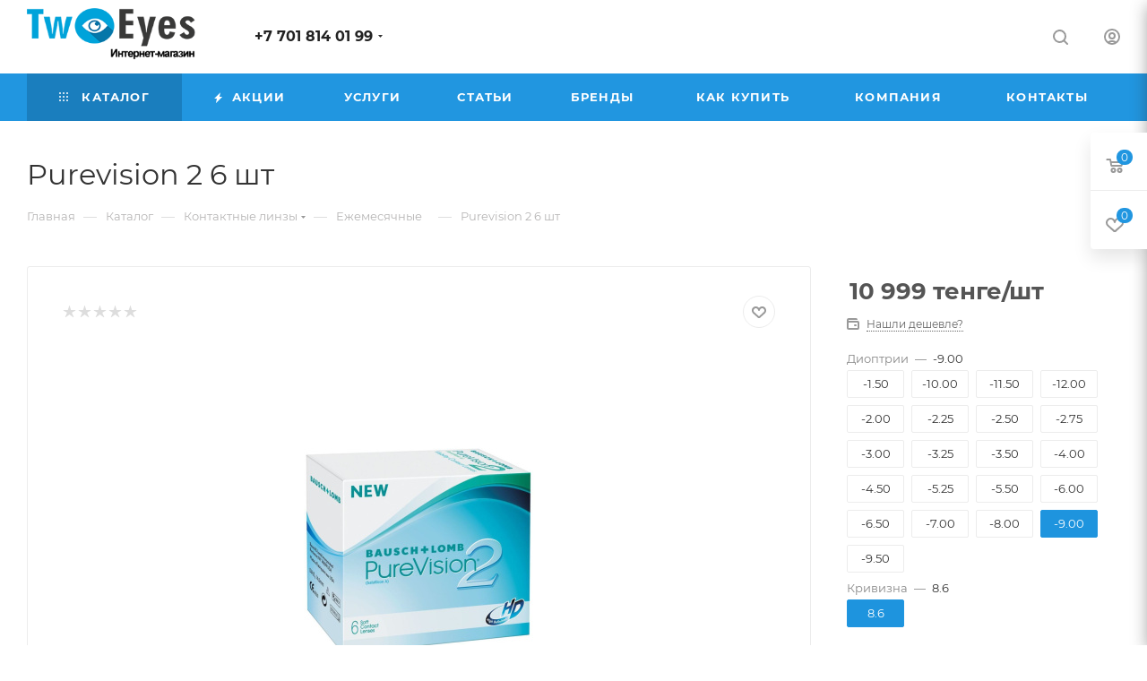

--- FILE ---
content_type: text/html; charset=UTF-8
request_url: https://twoeyes.kz/bitrix/components/bitrix/sale.prediction.product.detail/ajax.php
body_size: -29
content:
	<script>
	BX.ready(function () {
		BX.onCustomEvent('onHasNewPrediction', ['', 'sale_gift_product_134725097']);
	});
	</script>
	

--- FILE ---
content_type: text/html; charset=utf-8
request_url: https://www.google.com/recaptcha/api2/anchor?ar=1&k=6LdeRtoiAAAAAFHfSsdKZzDBz6waAOd47gmyPtmB&co=aHR0cHM6Ly90d29leWVzLmt6OjQ0Mw..&hl=ru&v=TkacYOdEJbdB_JjX802TMer9&theme=light&size=normal&badge=bottomright&anchor-ms=120000&execute-ms=15000&cb=uz22bot3h1cn
body_size: 46484
content:
<!DOCTYPE HTML><html dir="ltr" lang="ru"><head><meta http-equiv="Content-Type" content="text/html; charset=UTF-8">
<meta http-equiv="X-UA-Compatible" content="IE=edge">
<title>reCAPTCHA</title>
<style type="text/css">
/* cyrillic-ext */
@font-face {
  font-family: 'Roboto';
  font-style: normal;
  font-weight: 400;
  src: url(//fonts.gstatic.com/s/roboto/v18/KFOmCnqEu92Fr1Mu72xKKTU1Kvnz.woff2) format('woff2');
  unicode-range: U+0460-052F, U+1C80-1C8A, U+20B4, U+2DE0-2DFF, U+A640-A69F, U+FE2E-FE2F;
}
/* cyrillic */
@font-face {
  font-family: 'Roboto';
  font-style: normal;
  font-weight: 400;
  src: url(//fonts.gstatic.com/s/roboto/v18/KFOmCnqEu92Fr1Mu5mxKKTU1Kvnz.woff2) format('woff2');
  unicode-range: U+0301, U+0400-045F, U+0490-0491, U+04B0-04B1, U+2116;
}
/* greek-ext */
@font-face {
  font-family: 'Roboto';
  font-style: normal;
  font-weight: 400;
  src: url(//fonts.gstatic.com/s/roboto/v18/KFOmCnqEu92Fr1Mu7mxKKTU1Kvnz.woff2) format('woff2');
  unicode-range: U+1F00-1FFF;
}
/* greek */
@font-face {
  font-family: 'Roboto';
  font-style: normal;
  font-weight: 400;
  src: url(//fonts.gstatic.com/s/roboto/v18/KFOmCnqEu92Fr1Mu4WxKKTU1Kvnz.woff2) format('woff2');
  unicode-range: U+0370-0377, U+037A-037F, U+0384-038A, U+038C, U+038E-03A1, U+03A3-03FF;
}
/* vietnamese */
@font-face {
  font-family: 'Roboto';
  font-style: normal;
  font-weight: 400;
  src: url(//fonts.gstatic.com/s/roboto/v18/KFOmCnqEu92Fr1Mu7WxKKTU1Kvnz.woff2) format('woff2');
  unicode-range: U+0102-0103, U+0110-0111, U+0128-0129, U+0168-0169, U+01A0-01A1, U+01AF-01B0, U+0300-0301, U+0303-0304, U+0308-0309, U+0323, U+0329, U+1EA0-1EF9, U+20AB;
}
/* latin-ext */
@font-face {
  font-family: 'Roboto';
  font-style: normal;
  font-weight: 400;
  src: url(//fonts.gstatic.com/s/roboto/v18/KFOmCnqEu92Fr1Mu7GxKKTU1Kvnz.woff2) format('woff2');
  unicode-range: U+0100-02BA, U+02BD-02C5, U+02C7-02CC, U+02CE-02D7, U+02DD-02FF, U+0304, U+0308, U+0329, U+1D00-1DBF, U+1E00-1E9F, U+1EF2-1EFF, U+2020, U+20A0-20AB, U+20AD-20C0, U+2113, U+2C60-2C7F, U+A720-A7FF;
}
/* latin */
@font-face {
  font-family: 'Roboto';
  font-style: normal;
  font-weight: 400;
  src: url(//fonts.gstatic.com/s/roboto/v18/KFOmCnqEu92Fr1Mu4mxKKTU1Kg.woff2) format('woff2');
  unicode-range: U+0000-00FF, U+0131, U+0152-0153, U+02BB-02BC, U+02C6, U+02DA, U+02DC, U+0304, U+0308, U+0329, U+2000-206F, U+20AC, U+2122, U+2191, U+2193, U+2212, U+2215, U+FEFF, U+FFFD;
}
/* cyrillic-ext */
@font-face {
  font-family: 'Roboto';
  font-style: normal;
  font-weight: 500;
  src: url(//fonts.gstatic.com/s/roboto/v18/KFOlCnqEu92Fr1MmEU9fCRc4AMP6lbBP.woff2) format('woff2');
  unicode-range: U+0460-052F, U+1C80-1C8A, U+20B4, U+2DE0-2DFF, U+A640-A69F, U+FE2E-FE2F;
}
/* cyrillic */
@font-face {
  font-family: 'Roboto';
  font-style: normal;
  font-weight: 500;
  src: url(//fonts.gstatic.com/s/roboto/v18/KFOlCnqEu92Fr1MmEU9fABc4AMP6lbBP.woff2) format('woff2');
  unicode-range: U+0301, U+0400-045F, U+0490-0491, U+04B0-04B1, U+2116;
}
/* greek-ext */
@font-face {
  font-family: 'Roboto';
  font-style: normal;
  font-weight: 500;
  src: url(//fonts.gstatic.com/s/roboto/v18/KFOlCnqEu92Fr1MmEU9fCBc4AMP6lbBP.woff2) format('woff2');
  unicode-range: U+1F00-1FFF;
}
/* greek */
@font-face {
  font-family: 'Roboto';
  font-style: normal;
  font-weight: 500;
  src: url(//fonts.gstatic.com/s/roboto/v18/KFOlCnqEu92Fr1MmEU9fBxc4AMP6lbBP.woff2) format('woff2');
  unicode-range: U+0370-0377, U+037A-037F, U+0384-038A, U+038C, U+038E-03A1, U+03A3-03FF;
}
/* vietnamese */
@font-face {
  font-family: 'Roboto';
  font-style: normal;
  font-weight: 500;
  src: url(//fonts.gstatic.com/s/roboto/v18/KFOlCnqEu92Fr1MmEU9fCxc4AMP6lbBP.woff2) format('woff2');
  unicode-range: U+0102-0103, U+0110-0111, U+0128-0129, U+0168-0169, U+01A0-01A1, U+01AF-01B0, U+0300-0301, U+0303-0304, U+0308-0309, U+0323, U+0329, U+1EA0-1EF9, U+20AB;
}
/* latin-ext */
@font-face {
  font-family: 'Roboto';
  font-style: normal;
  font-weight: 500;
  src: url(//fonts.gstatic.com/s/roboto/v18/KFOlCnqEu92Fr1MmEU9fChc4AMP6lbBP.woff2) format('woff2');
  unicode-range: U+0100-02BA, U+02BD-02C5, U+02C7-02CC, U+02CE-02D7, U+02DD-02FF, U+0304, U+0308, U+0329, U+1D00-1DBF, U+1E00-1E9F, U+1EF2-1EFF, U+2020, U+20A0-20AB, U+20AD-20C0, U+2113, U+2C60-2C7F, U+A720-A7FF;
}
/* latin */
@font-face {
  font-family: 'Roboto';
  font-style: normal;
  font-weight: 500;
  src: url(//fonts.gstatic.com/s/roboto/v18/KFOlCnqEu92Fr1MmEU9fBBc4AMP6lQ.woff2) format('woff2');
  unicode-range: U+0000-00FF, U+0131, U+0152-0153, U+02BB-02BC, U+02C6, U+02DA, U+02DC, U+0304, U+0308, U+0329, U+2000-206F, U+20AC, U+2122, U+2191, U+2193, U+2212, U+2215, U+FEFF, U+FFFD;
}
/* cyrillic-ext */
@font-face {
  font-family: 'Roboto';
  font-style: normal;
  font-weight: 900;
  src: url(//fonts.gstatic.com/s/roboto/v18/KFOlCnqEu92Fr1MmYUtfCRc4AMP6lbBP.woff2) format('woff2');
  unicode-range: U+0460-052F, U+1C80-1C8A, U+20B4, U+2DE0-2DFF, U+A640-A69F, U+FE2E-FE2F;
}
/* cyrillic */
@font-face {
  font-family: 'Roboto';
  font-style: normal;
  font-weight: 900;
  src: url(//fonts.gstatic.com/s/roboto/v18/KFOlCnqEu92Fr1MmYUtfABc4AMP6lbBP.woff2) format('woff2');
  unicode-range: U+0301, U+0400-045F, U+0490-0491, U+04B0-04B1, U+2116;
}
/* greek-ext */
@font-face {
  font-family: 'Roboto';
  font-style: normal;
  font-weight: 900;
  src: url(//fonts.gstatic.com/s/roboto/v18/KFOlCnqEu92Fr1MmYUtfCBc4AMP6lbBP.woff2) format('woff2');
  unicode-range: U+1F00-1FFF;
}
/* greek */
@font-face {
  font-family: 'Roboto';
  font-style: normal;
  font-weight: 900;
  src: url(//fonts.gstatic.com/s/roboto/v18/KFOlCnqEu92Fr1MmYUtfBxc4AMP6lbBP.woff2) format('woff2');
  unicode-range: U+0370-0377, U+037A-037F, U+0384-038A, U+038C, U+038E-03A1, U+03A3-03FF;
}
/* vietnamese */
@font-face {
  font-family: 'Roboto';
  font-style: normal;
  font-weight: 900;
  src: url(//fonts.gstatic.com/s/roboto/v18/KFOlCnqEu92Fr1MmYUtfCxc4AMP6lbBP.woff2) format('woff2');
  unicode-range: U+0102-0103, U+0110-0111, U+0128-0129, U+0168-0169, U+01A0-01A1, U+01AF-01B0, U+0300-0301, U+0303-0304, U+0308-0309, U+0323, U+0329, U+1EA0-1EF9, U+20AB;
}
/* latin-ext */
@font-face {
  font-family: 'Roboto';
  font-style: normal;
  font-weight: 900;
  src: url(//fonts.gstatic.com/s/roboto/v18/KFOlCnqEu92Fr1MmYUtfChc4AMP6lbBP.woff2) format('woff2');
  unicode-range: U+0100-02BA, U+02BD-02C5, U+02C7-02CC, U+02CE-02D7, U+02DD-02FF, U+0304, U+0308, U+0329, U+1D00-1DBF, U+1E00-1E9F, U+1EF2-1EFF, U+2020, U+20A0-20AB, U+20AD-20C0, U+2113, U+2C60-2C7F, U+A720-A7FF;
}
/* latin */
@font-face {
  font-family: 'Roboto';
  font-style: normal;
  font-weight: 900;
  src: url(//fonts.gstatic.com/s/roboto/v18/KFOlCnqEu92Fr1MmYUtfBBc4AMP6lQ.woff2) format('woff2');
  unicode-range: U+0000-00FF, U+0131, U+0152-0153, U+02BB-02BC, U+02C6, U+02DA, U+02DC, U+0304, U+0308, U+0329, U+2000-206F, U+20AC, U+2122, U+2191, U+2193, U+2212, U+2215, U+FEFF, U+FFFD;
}

</style>
<link rel="stylesheet" type="text/css" href="https://www.gstatic.com/recaptcha/releases/TkacYOdEJbdB_JjX802TMer9/styles__ltr.css">
<script nonce="2gYdj62Sxf1keS0z77sohg" type="text/javascript">window['__recaptcha_api'] = 'https://www.google.com/recaptcha/api2/';</script>
<script type="text/javascript" src="https://www.gstatic.com/recaptcha/releases/TkacYOdEJbdB_JjX802TMer9/recaptcha__ru.js" nonce="2gYdj62Sxf1keS0z77sohg">
      
    </script></head>
<body><div id="rc-anchor-alert" class="rc-anchor-alert"></div>
<input type="hidden" id="recaptcha-token" value="[base64]">
<script type="text/javascript" nonce="2gYdj62Sxf1keS0z77sohg">
      recaptcha.anchor.Main.init("[\x22ainput\x22,[\x22bgdata\x22,\x22\x22,\[base64]/[base64]/e2RvbmU6ZmFsc2UsdmFsdWU6ZVtIKytdfTp7ZG9uZTp0cnVlfX19LGkxPWZ1bmN0aW9uKGUsSCl7SC5ILmxlbmd0aD4xMDQ/[base64]/[base64]/[base64]/[base64]/[base64]/[base64]/[base64]/[base64]/[base64]/RXAoZS5QLGUpOlFVKHRydWUsOCxlKX0sRT1mdW5jdGlvbihlLEgsRixoLEssUCl7aWYoSC5oLmxlbmd0aCl7SC5CSD0oSC5vJiYiOlRRUjpUUVI6IigpLEYpLEgubz10cnVlO3RyeXtLPUguSigpLEguWj1LLEguTz0wLEgudT0wLEgudj1LLFA9T3AoRixIKSxlPWU/[base64]/[base64]/[base64]/[base64]\x22,\[base64]\\u003d\\u003d\x22,\x22wrvDoMK0woDDvFfCjS8PXS3CpcK/eDw9woZbwo9Sw5HDnRdTHsK9VnQhXUPCqMKuwprDrGVFwoEyI2AyHjRpw7FMBhQ4w6hYw74EZxJiwo/DgsKsw5fClsKHwoVYPMOwwqvCucKzLhPDjlnCmMOEJMOwZMOFw6fDocK4Vj5dcl/[base64]/Cj3bDlgU3KcO4Zz5ewojCgS/CkMOPAcK5AsOOGsKiw5vChcKAw6BpLjdvw4PDl8O+w7fDn8Kvw7owbMKbfcOBw790wrnDgXHCncK3w5/CjmDDrk13DBnDqcKcw7Y3w5bDjXbCjMOJd8KzL8Kmw6jDn8Ojw4B1wpHChirCuMKQw77CkGDCvcOmNsOsNMO8chjCp8KAdMK8M2xIwqNiw5HDgF3Dm8OIw7BAwocIQX1Qw7HDusO4w4fDgMOpwpHDoMK/w7I1wotbIcKARMOhw63CvMKcw5HDisKEwroNw6DDjRhQeWEUTsO2w7c/w47CrHzDmgTDu8OSwqzDgwrCqsO/[base64]/[base64]/[base64]/CpmYOw7syw5bDusK/OcKBw7h7w4nDhzPCuRwHKS3DvEbCgwsTw488w5B2Qk3CgcOywojCpsKsw6U3w6vDtcO0w6xuwqYBdMOVAcOQPMKPTsO2w4/[base64]/w4XDssK0c8OUwpHChUfDqMOTSXLDgmUGUcKgwrrCu8KYcE1Fw6cdwpp3Hyd8SsOhw4bDusK/wo/Dr17DkMObwolFY3LDv8K/IMKCw53CliI5w73Cq8Kvwpx2N8KtwpoWV8KZEXrCr8OIKVnDpErCrHXDsHzDisOGw7sWwr3DsmEwED9+w7fDg0rChyl1JnMzD8OCcMKnb3bDocOkPWcTZj7Di2TCjMO9w6ItwpPDtcK/[base64]/Dm8K7woDChy8Bw6/Ck8OiGyfCsHpGT8KoawbDkGYrAF5FMcK8EmMIbHPDpXHCtmHDn8KFw5XDp8OYTcOkD1nDhMKBRmR7MsKXw7J3MCbDm1FqN8KWw7jCo8OJY8O7wqDColDDq8OCw54+wrHDtgLDg8O/[base64]/[base64]/CrMOsYk8ew7vCvWYGCsKfw4vCqMOcwq0mFGnDmcKZd8OiQA3DgHTCiEHCjcKeTgTDjDDDsVXDnMKlw5fCl21OUWwiWHEnJcK3O8Osw7DDszjDgWkww67Cr01+O3DDkQzDvsOlwojCozUtVsO/w61Sw7t+w7/DgsKkw7lGdsORFXYjwockw6/CtMKIQSsEOCw7w4V5w75Ywo7CiXjDsMKYwpclf8OCwpXCuhLClDvDkMOXS1LDkEJjDS3CgcKUHBV8RTvDlcKATwtZFMOYw7RyRcOmw7TCnkvDnnF6wqZ3IRg9w4AjUiDCsyPCinHDu8ODwrLDgR4/OgDCtl81w4vClMKCSEhvMnDDhBRYdMKXwpjCrxjCrB3CocOwwqjDnxPCokTClsOKwqjDo8K4bcOXwr9SCTBdW2/DkgPCmEpYwpDDvMOce18zLMOrwqPCgG/[base64]/DoRnCq8KMIMO2Xi0SwpLDhzPChcKuw6nChcOcScOrw5LDqWtCSsKtw5vCocOcVcOtw7jDsMOnMcKOwp9Cw5BBayghVcO3GMKRw4Yow51+wpQ5anRBOXnDvRDDp8Kjwokww64uw5rDp3x/[base64]/Co8O6w5YFwoPDi8OvZE1lcMOcWQzCoTPDt8OPfh1bBmfDnMKZLQN/YBlfw7gRw5vDujjDksO2P8OjQGXDl8OeEw/DocKDRThjw4/CmX7DhsOHw5LDoMKuwpMpw5LDpcOIdS/ChkzDtkxewplwwrTDhzYKw6PCtTzCrDNtw6DDtH81H8Odwo3CkQnDuhYTwqQ9w7TCsMKNw5RpA2FuD8K0HcKPBMO5wpF9w4/CtMKfw5FHDCw7N8KdHC4nF2U+wrjDvi/CuBcTbwAUw6fCrRV9w7XCsk1gw6fCgyzCrMOJfMKOIlpIwqrCqsKLw6PDlsOvw6fCvcKwwrjDhcOcwoPCkxHClXYWwp8xwqTDtB/Cv8KpHw50Ews6wqcWJE05wq4fC8ODA0sMey3CncKfw47DosKSwoJ0w7RWw5t1Y3zDpSXCqMK9TWF6w4BeAsO1XsKyw7ExdsK1w5clw5lgXGJtw7ELw6kUQMOFMVvCuxzCnAN6wr/ClcK5w4PDn8K8w4fDjFrDqHjDmMOeRcKtw47DhcKXJ8K8wrHCjwggw7YMOcOXw7k2wp1VwqzCkcK7D8KKwr1TwroFWgnCsMO5woTDuhwGwrbDt8KNFsKGwoRhw5rDqlzDvsO3w7nCpsKwByTDph7Dr8Oow6I/[base64]/DmQXDpnQMwooWWMOkJR95w77DtV/CkC1FfmbDgCtsUcKcbMOZwoHDkF4Swrh/TMOlw7DDhcKcC8Kqw5DCgsKpw652w6QjUsKhwozDucKAPFlkZsOkccOGO8OOwrd2WHF6wpY4wokpcCIZMivDtxhCDMKBc24HeVomw5BGB8OJw77CnMOMDB0Tw59jfcKgF8Kawop+N3nCgDZqWcKuIivDmMOTFsOFwqt/IsK2w6HDmSEUwrUDwqF7M8KmYAjCjMKdRMKowp3DkcKTwq4cZHDClQ3Dszcgwq0Dw6HCqcKTZUDCocKwLhbDu8OJRsO7BR3DgVptw6thw63CpAQ/[base64]/DmnpcflbCrj8SPHUzw47DmB3DoDfDlnbCtcOIwr7DkMObOMO/EsO/wo9PfHFCWcK5w5HCpMKWeMO9KHdlKMONwqt6w7PDtmpTwoPDrMOewoIFwp1Fw7LCuAbDnWrDkmLCscOmYMKbZw9OwpfDll3DihBudh7Cny/CjcOIw7nDtMOsQmNkwpnDicKsMXTClcOzw69ww5FLJsKGLMOTPMKZwoVISsOLw7Nqw5nDs0tOLD1qDcOEw45EM8KKGzY/FXskSMKMWcOZwrBYw58MwpFxJsOaa8KIJcOmDGPDuCxew7gYw5TCtcKWbBRHRcKmwq81CwHDjXXDoAjDjiNcDgPCrisbUsK/D8KDbEzDnMKTwpbCgUvDncOAw6d4Xm9NwoNUw7/[base64]/[base64]/Dl8Kkw4PDuzzDtjkZGMK1UxpCwo3Di8K1YsOPwpkswqFxwqnDsiXCvMO5McKPZn4UwrhJw7gIVnpCwrJ/[base64]/DlG0GbcOEFmsUD2PDr3x/W2FfwpfCm8O/U296VBHClMOqwrl2ORQWfT3ClMOEw57DmMOyw4DDs1XCuMOtwprCjFJ/w5vCg8O8wqrCtsOQcX7DgsOEwqFvw6cYwpXDm8O/w4Ruw6lvbV13F8OzOCfDqwLCpMO4TsOAE8KXw5HCisK9BsOEw45sJsO0PW7ChQ0Tw5YEdMOoAcKqWG87w4sJJMKAMGjDgsKpFA7Cm8KLVsOxW0DCqXNRMi/[base64]/[base64]/DvsOYw7h0CMKaLT8jwrY7RsKZw7fDkSAyw4/DrWIQwpopwrrDrsOnwoDCqMOxwqLDpEhww5nCkz0vMi/CmcKuw5IhHEVRU2nCkSLDoGx/wq15wrnDjSI8wpnCrRPCpVDCoMKHSCjDk13DhRgfdQrCrMKuQXVkw7/[base64]/DmcOpNsKSw57ChMOYbTcIw4zChETCtD3CrFPClRvCqGjCn1xYRnshw5NlwpjDgBE4wq/ChsKrwoHDr8O+w6QGw7QpR8OhwpRCdAI3w5chIcK2wqU6w7AvBH8tw4MHflTCl8OmOQVbwqLDsB/[base64]/CmcOOwpnCtMO9V8KKTSjCnR1lwpLCm8OYwo/DqsOqAHDCsnYqwo3DssKKwrpwRB3Dgxwmw5wlwr3DriNNBsO0eBTDjcK7wo5XXy9eNsKjwogAwozCkMO3wqERwqfDqxIsw5IjPsOaSsOSwqoTw4rDu8Kyw5vCmk5FegXDgGguO8KTw4zCvn5nLcK/MsKcwqDDnH5YaC3DsMKXOTzCqWcvd8O6w6vDhcOHY2rDrXrCmcKhN8OzJn/Dv8OLN8O+wpjDo0VTwrHCvsO3VcKNZsKWwp3CvS9ZeB7DkiPCjB1qw74+w5bCpcKsD8KPYMK5wp5EPEtQwq/Cs8O4w5nCvcO8wo0ZMx0ZNsOKJ8KzwoxDbRZuwqFmw53Dh8O3w410wrjDmxEkwrjDs1kzw6PDvMORC1bDrcOvw4xJw7DCogHCoHjCisK5w4Nrw47DkHrDqcKvw48nAcOQTk/Dm8KRw699L8KaZMKDwoBCw4wTC8OGwrtiw5wGKT3CrT8gwoJ2dx7Cph9zGzvCgxjCvU8Kwo0ew5LDnl5KBsO2WsKkIBfCpcOJwrnCg1F5wo3DlcOuXMOMKsKDWmIVwq7DnMKWGMKlw7B/wqc7w6LDrg3CuWsrXQJuCMO1wqBPLcOCwq/[base64]/DksK/FEjDp2/CpwzDsRZYwrNzwpZZwoPDmCE/wovCo2dzw47DoxjCo2jCmxbDmMKPw505w4jDt8KRDjTCoinDhgFBUWHDnMOhw63CjcKgGsKHwqsIwpjDhTYuw5/CoXIDYcKMwpnCp8KlGMK6wpswwoDDoMO6R8KAwpPCgz/Cg8OiHnROByUsw5zCpznCi8KqwpZaw6jCpsKDw6DClsKYw4sXJAB6wrxXwqB/[base64]/w4dMUMKSwpvCsMOfw4zDr10yUnk/LzUMJTV8wr3DviAEWsKSw6Urw5zDnDtGS8O8NcKdfsKhwo/CjcKEe09HDVjDs3l2PcOXWyDCtCAJw6vDocKEdsOlw5/DgVLDp8KHw7ZLw7FqT8KJwqfDoMO/w5gPw4jDtcKaw7nDhCTCuzrClW3CqsK/w63DvUXCosOMwoPDrcK0JWUZw7Jzw4hPdcO9WA/Di8KDXyjDrcOyKm3CmyjDi8KMAsOqSnElwrHDrWMaw7dRwr8/wofCnD3DnMO0PsKvw4I0ZBERDcOhasK2PTHCmyN5wrIxP1lxw5XDqsKmTmjDvXDCscKbXGzDusOjQC1QJcKDw4nCrjJww6LDoMKgwp3CrRVvCMObaR5AdANdw6wpY3N1YcKBw6liBnBockjDmMKtw6rCpcKHw6VnexEjwonCi3rCmRvDpcOowqM/SMOwH2gBw6JfOsKVwokhB8OmwoILwpvDmH/CscOwKMOabMK5HcKtfMKcZcORwrMoFC3DgWzCqiRVwpsvwq4KJUgcEMKDMcOjPMOiUsOgQ8OmwqfCgVHCk8K8wpERXMOjAsKUwpoTE8KbXMOTwpPDnDUtwrI4ZwLDm8K/R8OWI8Ogwrd6w47CqMOiD0ZAesKQEMOGecKFFQ9nA8Kqw6bCmjPDkcOjwq1YOcKUE2UZU8OiwqnCmsOsbMO8w6YcD8KSw5cCcBLClU3DlMO5w4xhWMKfw4g2ExhiwqolU8OFFcOyw6IoUMKrdxYMwpHDs8Kawocpw5fCnsOkWxLCkz/DrXEJDsKgw5wAwprCmWg4SUQwA2c7wqE7JkMNEMOxIQpGEXzCkcK0I8KCwpLDvMOkw4rDnCUGKsKuwr7DtA5YF8KJw5l6NW/ClldmR20Mw5vDrsKuwofDs0bDmi1jBsOFA2wJw5/Dnlp1w7HDmDjClCxdwrrClAUrLQLCoW5EwqvDr3TCscK7w5s5VMKyw5N3JSDCvxzDknBFIcKUw7kwGcORKA8wGC59ADDCrXRIEMKvHcOrwoVQMXUow646w4jClUZdLMOGWsO3dxPDq3JGbMOZwojDh8OwY8O9w6xTw5jCtz04M3keM8OyYHnCocOFwo8OBMO/wr0QK3Ykw5jDksOrwqHDk8KuO8KHw7sEUcKtwpnDhCfCgcKBIsKew4QNwrnDizYVNRvChcK+DUZwQ8OvAz9KKBDDoFnDlsORw4LDrS45FQYaKAzCq8OFeMKOamo2wpYsdMOqw65IKMK/AsOIwrpiHD1ZwqTDncOqaBrDmsKhw7tdw6TDuMKzw6LDk2DDlsOUwq8GGMKtRlDCkcOsw5zDgTJTAcOVw7Rnwp/[base64]/djPCmErDisOfw7vCgsO6w6ZxCXXCrzQpwrdfUDYrCcKXZEBMNV3ClCtWREtef0diVmQvHS7CrDslWcKnw6Bvw6DCpcKpU8O6w7pAwr13fnjCi8OUwqhDARfDpDF1w4TDsMKBA8OOwrt7F8OWw4nDsMO3w6XDsj/[base64]/wppWNcKaEsO6F8Kkw4wwJnUuw6TDjcKTXsK1w5HCtcKEegldPMKVw7HCtcOIw7nCisKNOX7CpcOvw4fCs2HDswnDuisUDCXDvsOsw5MMRMKzwqF6M8OFGcO/[base64]/DicKXwoAKP8K5wqBdcsOjLA/DnjhPwoEQw6QVwq/DkwjDucKbHX/DphzDhgbDkAnCg0NUwqQZWFjCuD/Ch1oXDcKpw6rDssKaCgLDpRVtw7rDlsOXw7dfNELDj8KrWMOROMOHwoVeNDPCnMKsaBrDhMKrOFRaE8OWw5vChDDClsKMw5TCkhrCjx9cw7rDmcKOEsKFw7zCpMO/w4bCuFzDqBcLJMKCLmTCgEXDnGwcWMKvLzBew4RJFxBlDsOzwrDCkcKeV8K1w5PDsXobwrQdw7/Cqg/DtcKZw5tGwq/CuDfCkgfCi2J2QsK9ERvCvlPDmW7CjcKpw78/w4nDgsKXFhjCsyNOw6RqbcK3K0vDuxMualDDtcKXAFR8wr41w41bwoxSwq5EZ8K4V8OFw4ATwpEZC8K1LsO+wo4Uw7HDlX9zwqFZwrXDt8Kiw7zCvTF9w77CisK+OMKmw4vDusOcwrN+FxU/KcKIVcO5LVAowoYjUMOiwpHDq0w/PR3DhMK/w6pIacK8J2vCtsKcSW0pwrppwoLCkxbDk0gTADrDkMO9I8OAwrlbWiRCRjM4XsO3w4V/IMKGKsKfQGFMwq/DnsOYwrAkRTnCqVXCj8O2LxFxHcK7Fx3DnCfCs1EraiMYwq3Cr8KBwrHDgGTCvsOYwp8LDsK8w6LDi0HCm8KfMsOdw4EbA8OHwr/DoUjDgR/CkMOswqPCiQHCvMKWHsK7w7HCo2prR8KOwqg8X8OCTmxzU8KOwqkywrBlwr7DpVEuw4HDvGlGbFx7D8K2JgYgDR7Dk1FKdz9aPTU6fTrDlxDDrBDCnhbCmMK4EzbDtiHDsVEcw47CmyUIwoMtw6zDtm7Di3dHV0HChH0Uw47DqlTDosOUV3DDvy5kwpt/[base64]/[base64]/ClsKKw5/[base64]/w7zDtcKrw53CtlbCk2Y0w5zCicKJwroVw5kaw4zCssKUw5oyfMK2EsOJGsKlw7HDgyAdRF9cw4zCph5zwqzCusKGwptSIsObwohbw4/Ct8OrwoNIwpofDi5lL8Kxw4lJwp91YXTCjsK3fCNjw4Y8FRXCjcOHwoMWd8Kdwo/CiUkfwp4xw5nCqhzCrTxrw7HCmi0cDRtKA3kzRMKRwpVRwokpAcKpw7E8wrwbdwvCjMO7w5Jhwo1kU8O+w4PDmh4cwrnDpWbDsRBRHEMxw6QCbMKgHsK0w7U/w7Y0A8Ohw7PCoEHCmTXCj8OVw4rCvcO7XjnDlgTChQlewo8qw6BtOgglwoXCtcKtOCxGJ8O9w7suClYOwqF/HBzCtF5yesOTwo4vwqcFKMOic8KQWxMuw7bCvS1/MCM5dsO9w6EeUcKRw7fCuEY8woTCjMO2w6NCw4t4w4/ClcK7wpnDj8OUFWrDm8KTwoVcw6FSwqt5w7MHYcKLYMOrw40Ww4QXOQbCs0DCssKkasKjRjk9wpwTSMKAVB7ChDJXRsOnLMKSVcKNacOxw4zDrcKaw5TCjsKkB8OQcMOMw73Cn1onwpbDkjfDr8KtF0vCnnQKOMOkUsO/wonCpRgfZ8KyCcO+wptOb8OHVR01TiLCjDU0wpvDocKQw4JJwqwkEFxJBznCkm7DucKgw6YmUHVcwq/[base64]/DqsOlwr3CksKTwr9Fa1RUwqJTZxXCkMKlwrbDtsKjwoo/[base64]/Dr3N8f17Cj8Kqw7RawownKsOHMMKyw6vCiMK0KATCt8OUbcOteAkfFMOlQg5ZF8OUw4YPw5HDhDfDpSDDsRxNPFwOS8ORwq3Dr8K2THXDvcOoHcOlC8K7woDDrxAjaywDw47Dv8Oswp8fwrTDkFfCkQPDhUQ+w7TCtmPDgjvChV4fw5E/DUx0w7LDrDTCpcOQw7zCuQ/[base64]/Do8KFwpIwQ8KXRF7CmFp2BAHCpcKDw6oKwq40PcO2wpQlwp/[base64]/DqmYxa8KNe2tuYDY8NcO3Y0FhY8OdCMO7cnrDrcOreVfDtsK5wrlTW2/DoMO+wqrDnRLDsFnCpCtjw7XCncO3N8KAXcKKR2/DksOBfsOpwqvCsxTChw0cwqXCkcKow4bDn0PClgDDvsO8K8KEP3J3JsOOwpXDkcKBwoAaw4bDosOPRMOsw5hVwq88WSDDkMKkw74FdCdFwpB6OAXDsQbCrx/CvDlsw70fdsKAwqfCuDpKwrwuEUDDrCjCt8O9HQtXwq4RG8KRwodpeMKbwpZPEX3CnxfDgBpbw6rDrcO9w6V/w5I3DFjDusOZw7vCrlA2wpDDjRHChMO9eFtXw5x3c8Odw6RyFsOqRMKlVMKPwpPCv8KBwpUxJcKCw5d0CBfCuxEJHFfDkB5HQ8K9HMOwGiMzw5p3wobDscO4WcOKwonDmMO3WcOpQcOPV8Kmw7PDuHfDuBQpXxMuwrfDmMK/b8KDw7bCmsK1EgEGD3MaIcObd2bChcO7CD/DhmEUW8KbwoXDl8Obw7lXfMKlCMKHwq4Tw7NiXAnCvsOkw7rDn8KpVxYIw60Ow7DClMKZcMKKAMOwY8KvPMKSC1oWwr0/fXU4BB7CuFg/w7DCsTttwo9UDiRWasODIMKowqc3VsK+D0I7wosMMsOwwpgpNcOJw4txwpx3WTrCtMO7wrh2bMKfw7RrHsOOVRDDgFLCqHHDhzfCrnbDjD46L8OtL8Obw4MeFzM/HsKKwrnCtisXfMKww6A1IsK2M8KEw44uwr84wqwtw6/DkmfCn8OVZ8KKNcOWFj7Dt8KpwqFlA23CglFkw5ZRw7rDhXARw4ASbWxkT23CiQIVJMOJAMOmw6poa8OPw6XCuMOgwr0sMSrCtsKQw5jDvcKPWcKqKxFgLEMlwq5Dw5csw6BxwpTCkkLCqsK3w4p3wrNCKMO7Di7CjBpTwrLCucOcwp3CuSDCgl0nc8K0Z8KnJMO/cMKyAUjCsAYNJmg2UE7DqzhmwqTCkcOsRsKZw7Q3ZcOGMMKsDMKfc3NiWR8bOTDDjmczwrx7w4/[base64]/Cp8KCw7vDjSd/[base64]/DhsK2FXDDrhPDg8KLFcKwbMO4wr88AsOqesK3LH3DtCFmL8ORwrHCpSwWwpXCpMO/XsKNfcKENHBbw6ZSw6JCw4kDAzYEdX3DpyrCksK2HyMBwo7Dr8OgwrLDhyFVw5VqwpLDrg/CjxAlwq/CmcOuEcOMO8KywoJKDsKOwpIJwp3Cr8Kmd0Qge8OpNsKvw43DkHoFw5Q1wrLCnG/Dm3NgbMK1wroRwpsiDXbDtMOuXGLDmXl0RMKdFHPCu1fCpH3DuAtTCcKzKMKow77DjsK0w5vCv8OwR8KYw5zDjGTDkmvDrytmw6xZw6A+wqcye8OXw6rDiMOFXMK+woPCnwXDk8KSdMKYw4/CqsOQwoPCncKaw7tFwokbw59hZBzCkgrDgk0KSMK7DMKIfMKRw6DDmxtkw4ZWYx/DkRAPw5U8JRnDmsKlwp/[base64]/DlcKzQcKGPMOtMWFqwpDCv8K4wrvDqcKqDyjCvcO4w79UDcKLw7rDjsKOw5hQGCHDlMKQSCB7VgXDsMOqw7zCrsKsbmYsTsOLO8OXwrsBwoRbXF/DqsK9w6Anw43CtzjDpD7CrsOUQsOtej8YXcOGw59Iw6/DrjDDu8KzdsOCWBLDvMKHfcK4w5IHXDQ7Fm9AfcOgb1HCscOPd8OXw6DDp8OkCsOCw7tkwo7DnsOfw6pnwoszbcKuMwl7w7VETcOWw65RwqhVwqzDp8KgwrDCjUrCvMKuSsKEGCt6aWBPQcOTZcOcw45/w6zDpsKSwpjCmcKaw5TCl1tNRT0QMQd/[base64]/IMOtRB3Dhz/CvjYhAR0VSMKDwp9QV8KywrFJwppnw5HDrElnwp9fRzjDnMOva8ObOwHDpDFqB1fDvUzCh8O+DsOIPD0UZ17Dl8Ocwr3DjQ/CmRwxwoTCsQfCkcKJwqzDm8OBDsKYw6zCssKmQCIMPsK/[base64]/wpvCkz1Fwo7DhMOnK8O2ecOhOgHDp3LCjMONLMOXwpNXw6TCqMKJwqrDpxQ7OMO1U37Co37CuWbCqFLDqlktwqExMcKTw7TCmsOtwo5WO0LDpmobM3rDhcK9TcKEXitZw5shdcOfX8Omwr7CgcOxNC3Dj8KEwojDtXdEwrHCuMKdCcODUcOaMz/CscKudsOdbBMAw6sIw6jDjMOQC8O7EsOowqzCsCPCu3EFw4XDnAfDlRpkwprCoFQgw7hIfFIcwrwvw6FLHGPDoA/CtMKBw6zCuE3CmMKPGcOLJGFBHMOWP8Ozwp7DiUTCn8OeHsKNNTDCt8O/wo3CqsKRJArCpMOIU8K/wp1IwoXDmcOCwpHCocOpQBrDml3Cn8KOw78Vw4LCksKXJ3YlN25uwpXCq1dcDyXCnFdLw43DtcKww5kyJ8Ozwpx1wrpcwrYZZmrCoMK0wrRoVcOWwoxoZMK6wqYlwrbCvCZAEcKBwqnChsO/w7V0wpHCsDXDvnldCTUffHTDo8KDw6h8R083wrDDkcKEw47DunzDg8OWQmsYwq7DnTwKRcKfw67DoMOZTsKlIsO9w4LCpEhHFSrDuxDDscKLw6bDumLCk8OTAjTClcKdwo8/BFXCsWzDgTvDlhDCpAd7w6fDtGR7N2QCF8KeFQMxQHvCo8KIZyUqbsO+S8K4woccw7YQa8KLflIFwqrCqsKNFBPDtcK0KMKOw65fwp8Oez9/wq3CsTPDlktvw6pzw7c8NMObwpxEdAfCoMKCJnQIw4fCssKjw7vDisOWwobDn3nDvSrCn3/DqXDDjMKeVkzCr3AuJMOsw58ww5zDiETDvcOaE1TDmE/DisOcW8OPOsKpw4fCs2kgwrVnwrpFLcKLwppKwqvDkmrDhMKXGmzCsh4jZsOSFFrDqSIFMk1vVMK1worCgMOpw6t+LHzCucKoSWF7w7IbIHvDgXHCu8OLQMKkHsK2acKUw4zCvwrDmkDCucKMw4VHw7N6IsKmwp/[base64]/Ci3x7wpItcAkPAD7DmAEYL8O0wplHw5nCuMOSw6nCoFgBJcO4Y8OkHVZFDcKpw6IbwqLCjxBBwr4/wq9FwoHCuztfPglYQMKNwoLDvRjDpsKvwr7Cg3LCiUPDvxgawo/DoWNowp/DgGYBK8OsCG0PNsKoecKRBCTDqMOJE8OIw4nDk8KSIxsTwqlRMi5xw6B+wrrCisOCwoHDiy/[base64]/dMO0wq5BEsOmw7E+w4nCusOLwqdIw4Eewq3DnTcUaw/[base64]/worCvcOkwptOZsKpw58bwrfDkgl7WEUsC8KRwqTDrcOJwp/DgsOQNnQjQFZaKMOHwpVXwrZbwqjDpMOmw7nCqEpGw6pqwoHDk8ODw4rCk8OCIz8/wq42MgAywpPDjwRpwrN5woPDucKdwo1KIVkAcsO8w4UhwphSZ2JWdMO0w7gWfXUHYTDCpWnDikInw5fCnmLDn8O/fEZFaMOpw7rDuRrDpgwOJ0fDqsOOwrBLw6BIf8KQw6PDusK/[base64]/CgMOtwpvCvWJAKsKoWzbCtgEnw7vCs8K4amUhRMOawp0bw4x1Vz/Dm8OuSsKrYV7CuEHDvcKdw5JaNm95YVJpw7xowqZ0wrrDkMKEw5vCtwTCsgVYRcKOw549LxnCp8K1wqlCNS18wpoTbsKBLQ/CkyIcw4DDkC/Do3U2REFQAxLDhFQdwp/Dt8K0EU5vZcODwp5rGcKLw6bDvBMjGEBBVsO3PcO1wqfCnMO/[base64]/Dkh/Cv2/CpMKRwpzCi8KJwpPDmCDCv8K/w4zCm8KwQcOrQncqHmlzHFTDqFsjw4PCi23CoMKNXDUPMsKvfBLCvzvClGLDtsO9E8KDVzLCs8K2Qx7CosOdOMO3S0TCtXLCuwDDoj1GasKfwol5w6jChMKZw67ChxHChXdzHiR5OCp8fMK3EhpfwpLDk8KFCnxEJsKvcQJswrPCscOxwp1xwpfCvFbDs3/CucKzJD7DqFwdSG5yJk1vw6kLw5PDsn/Cp8OxwqjCrVANwpPCp28Mw7zCvCcgZCTClWbDo8KNw4Muw5zClsOGw7vDrMK7w6JhXQw7LsKVf1Rvw4rChMONaMOBGsO0CcKXw6LCpi8SDsOjcMKpwqhow57CgR3DqRTDssKNw4XCnzFVNcKSCXJzIiHCv8O4wqQswpPCusOwEEfCrlQVH8OvwqUCw4oZw7V8wq/[base64]/DhCfDmRbDjsK5UMO4IsOLwqR0FsK6wp92U8Kzwog/NsOZw4BeInxFVDnCrsOBAkHCkSfDiDXDgCnDthdNbcKZdVVNw4DDpcKlw6JhwrZhPcOyRRDDlCPCmsKsw5JGbWbDuMKcwpouasOXwqnDqcK7b8ORwrvCmAkwwpLCkWVgc8OwwobDhMOPZMK3ccOYw5Bca8KYw5FefcK+w6fDiz/[base64]/Do8OMEMOPw6LCosOPESQkw6Bbwps4KcOgH8KIMzIYA8ORS18Sw5gJKsOKw5zClHQ0d8KXIMOjK8Kdw4oywq0Uwq/DmMOSw7bCqCUPb3fCk8Kbw4U0w5VqGCnDvjbDg8OwJiPDi8KYwrXCoMKUw7zDgUAJeTIFwpZ7wozCjMO+wrgDDsKdwr7DmCcowobCjVzDngPDv8Kdwo8Hw6cvTGpWwpQ0AcKRwplxQyTCoErCg3Z1wpIdwoV/BRfCoxDDpMKxwoVlKMKGw6jCkcOPSgs9w6pxaC4cw5cbOsKTw6V7woxqwr4Lb8KbDMKIwp5kFBBDEmvCgmBzaUvDrcKGScKbOcOJB8KwLkIzw4wwWDzDulnCr8O6wpzDo8KfwpQWJAjDg8OEGwvDmQgCYXpnO8KJO8K1f8K0w7fCgjbDg8OBw7DDvEE/KidRw67Cq8KTJsO/R8K8w54gwr/Cj8KLfMKgwr8mwqzDiRQEQHp8w4LDrXcqDsOxw5QMwp3CncOIazdsGcKvJXTCvUTDtsO1OcKGJR/CkcOfwqXDqgLCvsKnSwYnw7RVTD7ChHUxwoVwKcKwwpJgI8OkXjnCjFlHwqZ7w4vDqWJQwq57JsOLfhPCoi/[base64]/Ds8Oow7YjZytNUlfDmcOnw5vDvm5ww4x1wrVQfBzDksO2w5bCvMK5wpltDsOcwqbDmH3DlMKXORVQw4fCuXZcRMO4w6kWw6cKVMKAbV5ha3FKw5dOwpTCpDUrw5HCmMKeCnnDicKgw4TCocOXwoPCscKWwoxtwoIBw4/DqG5HwpLDhlZBw43DsMKmwoxBw5nCiSYPwp/CuUfCtsKzwqAKw6AGdMOpKXx4wrrDqwDCpjHDk2PDpE3CocObc0AHwpksw7vCqyPDiMOewoQEwrJrAMOvw47DmcKEwpbDvB4Awp3Ct8K8GiNGw5/CoH8PcQ58woXDjFQyTUrCjyDCj0/[base64]/K8K+wozCjMOCw5PCosOZw7zDqxLDsVbCosKFw6jDg8Oew73DgiPDpcKkSMOdLHnCisOHwpPDuMKaw5PDhcOow64BMsK/w61ibAk0w7UswqEDOMO6wovDqGTDvMK4w4bCosOHF0YWw5Mdwr7CqsK+wq0oJ8KtE1jDisOUwr3CqsOKwo/CiCbDliPCtMODwpLDj8OPwpkcwqRMJcOdwr83wowWa8OFwrBUcMKNw4ZhSMKlwq0kw4x1w4vCtCbCpRXCsUHDrsO7K8K0w5JVwpXCrMKhVMOaACJUE8KrZk1sf8K1ZcK1ZsOxbsKDwr/DkjLDusKqw5DDmyfDgCYBRDXDlXY2wrN5wrVlw5zCh1/[base64]/CqsKLYsOATlPClQ3DgsKTKcONwqHDkxsPVSVqwo3Ds8Kdw4bDs8KVw6nCnMK4RHt0w6rDgULDpsOHwo8CU1HCssOPdgNrw6jDv8K7w50/w4zCqHcJw7kXwrVANVzDliRew7DDlMOdIsKIw6hYHyNvGBvDncKRNlLCtcO9MGZdw77Ci3VNw4bDmMOmCsOdw5/[base64]/[base64]/[base64]/[base64]/CrjjDi8O/G8O6I8OgEcOww7/Dj8KNwqHCuTDDin16M2E3cXTDlMOBY8OmL8KUL8KbwoMgAnFfU2HCswLCrWRkwoPDmGVZesKWwrnDisKiwocxw6Jpwp/Dn8OPwrnCmMOVIsK1w4nDjMO2wrcHdBjCk8K3w5XCg8OxNiLDmcKFwp7DksKgAgjDrzocwqgVHsKywr/DgmZcwr5+U8OiamEScWoiwqzDmkAhL8Oka8KBCHI6F0obMcKCw4zCoMK/bcKqHjYvK2DCuGY8bTLCi8K7wqnCpVrDmCLDtsKFwoTCmnvDpybChMKQN8KKFMOdw5vCrcOGZsKbOsOew4DDgwjCgUDDg141w43CisKwLgRrwqvDjgEsw6o4w650wqRzEmgHwqoLw4tEUyVQQUjDgnLDjsOCcBtdwqYBHjjCj20ecMK/GcOlw57DtnHCjcKiw7DDnMOYVsOZHWTCsQ9jw6/DpE3Dv8OHwp4Mw5PCpMK2PRjDugc0wpDDtg1oZE/Dq8Okwp8Kw7rDmhplIcKXw75gwozDlsKsw4XDhH4PwpXCrsK/wqZQwp9fBcK6w7LCqsKnGcOAFcKtw7zCmsK2w6hpw5HCosKDwpVYIMKpQcOde8OfwrDCox7CgsO3DBzDk3fCmnoKwp7CtMKMFsOfwqFiwogoFlsPwpw9L8KDw6lMBzQywqUsw6TCkALCs8OMJHoYwoTCohJresKywoPDgsOLwpnCjH7DssK/TTdGwrzCjW94JcKuwoVOw5XCssOyw7g8w6xhwofCp3NOaWjCrsOtH1R8w6LCv8OtOhd5wpbCmGvCiicEMU3Ck2IkZBzDp0nDmz9yRTDCi8Oqw6zDgjHCqjtTDcOWw55nVsOGwrVxw5bCnsOja1J3w7/DsFrDhRDCl3LCqyN3bcODFcKWwoUGw5jCmiB9wqTCtcKIw4fCvjHCpgtNOkjCqcO4w7oOOkJRUMKiw6fDpxnDszNcXgDDs8KIwoLChcOgQcOOw4/CoC4hw7BcY3EPeWfDksOGfsKfw6x8w5LClU3DsXDDqFp8b8KGS1EecxpdXcKZN8OSw6/CpwPCosKDw5YFwqrDoTPCgcO3acKSGsOKeS9yVkFYw7Y/XyHCocKXcjUrwpXDjCdycMOzZlfDuRHDq0kIJMO3Jg3DncOMwoPCh00XwpfDmRMvDcO1BgA6Un3DvcK1wrRrICvDtMOxw6/CncO+w4dWwrvCvsOFwpfDlXnCtMOGw6nDqS3DmsKsw7DDksOcAGXDnsKzU8Ouw5QtSsKSDMOYVsKsL0AtwpknW8K1OmrDnVDDin7CjsOKUhPCgHvChsOEwpDDjB/[base64]/ChTEBwqLClBkEwpPCi8KBwrV8wo5rKUHDjMKLwoE/Nm5fU8KAwoXCj8KGGMOONMKLwrIGZsOpw4fDvsKNDDptwpXCqGdeLk9Uw63DgsODScOjKh/CrFI7wrJmFBDDuMO0w78USzJsV8OzwroUJcKAPMKMwoE2w5FVfD/CrVRYwqHCisK0MD8mw7gkw7AVRMK5w6XCqFzDocO7VMOSwq/CuR9RDhfDisOpwqnCh0LDlHEhw4RKIVzCuMKV\x22],null,[\x22conf\x22,null,\x226LdeRtoiAAAAAFHfSsdKZzDBz6waAOd47gmyPtmB\x22,0,null,null,null,0,[21,125,63,73,95,87,41,43,42,83,102,105,109,121],[7668936,541],0,null,null,null,null,0,null,0,1,700,1,null,0,\[base64]/tzcYADoGZWF6dTZkEg4Iiv2INxgAOgVNZklJNBoZCAMSFR0U8JfjNw7/vqUGGcSdCRmc4owCGQ\\u003d\\u003d\x22,0,1,null,null,1,null,0,1],\x22https://twoeyes.kz:443\x22,null,[1,1,1],null,null,null,0,3600,[\x22https://www.google.com/intl/ru/policies/privacy/\x22,\x22https://www.google.com/intl/ru/policies/terms/\x22],\x22uGINRrsxBf2suXla7nWk3cJixFqtgwgFb+eGFuWisiM\\u003d\x22,0,0,null,1,1764868903655,0,0,[170,237],null,[232],\x22RC-DsLCZ79BPRK6kQ\x22,null,null,null,null,null,\x220dAFcWeA4Ogw5l6JOaHO5vIUg-xhCVSsgG3-b_viRf8QGgSQQMo6Ch64Ztj33qDbsFna-c0xG4WLQrHkYOmhJSowu6_koQphQ7DQ\x22,1764951703791]");
    </script></body></html>

--- FILE ---
content_type: application/javascript
request_url: https://twoeyes.kz/local/templates/aspro_max/js/select_offer_detail.min.js?v=2.5.6
body_size: 4189
content:
!function(window){function setDeliverySKU(th,obj){var buyBlock=th.find(".offer_buy_block"),input_value=obj.CONFIG.MIN_QUANTITY_BUY;buyBlock.find("input[name=quantity]").length&&(input_value=buyBlock.find("input[name=quantity]").val());var $calculate=buyBlock.closest(".catalog_detail").find(".calculate-delivery");if($calculate.length&&($calculate.each((function(){var $calculateSpan=$(this).find("span[data-event=jqm]").first();if($calculateSpan.length){var $clone=$calculateSpan.clone();$clone.attr("data-param-product_id",obj.ID).attr("data-param-quantity",input_value).removeClass("clicked"),$clone.insertAfter($calculateSpan).on("click",(function(){$(this).parent().addClass("loadings")})),$calculateSpan.remove()}if($(this).hasClass("with_preview")){$(this).removeClass("inited"),this.timerInitCalculateDelivery&&clearTimeout(this.timerInitCalculateDelivery);var that=this;this.timerInitCalculateDelivery=setTimeout((function(){initCalculatePreview(),that.timerInitCalculateDelivery=!1}),1e3)}})),"ADD"===obj.CONFIG.ACTION&&!0===obj.CONFIG.CAN_BUY?$calculate.show():$calculate.hide()),th.find(".cheaper_form").length){var cheaper_form=th.find(".cheaper_form span");cheaper_form.data("autoload-product_name",obj.NAME),cheaper_form.data("autoload-product_id",obj.ID)}InitFancyBoxVideo(),"object"==typeof obMaxPredictions&&obMaxPredictions.showAll()}function UpdatePropsSKU(container,obj){container.find(".js-offers-prop").length||(container=container.closest(".product-container"));const $props=container.find(".js-offers-prop:first");if($props.length&&(container.find(".js-prop").remove(),obj.DISPLAY_PROPERTIES)){const maxVisibleProps=$props.data("visible_prop_count")||1/0;let propIterator=container.find(".js-prop-replace").length;if(!Object.keys(obj.DISPLAY_PROPERTIES).length)return void checkPropsBlockVisibility(container[0],propIterator,maxVisibleProps);if(!window.propTemplate&&(window.propTemplate=container.closest(".catalog-items, .container, #fast_view_item").find(".props-template").html(),!window.propTemplate))return void console.error("Unable to find property <template> tag");let html="";for(let key in obj.DISPLAY_PROPERTIES){let title=obj.DISPLAY_PROPERTIES[key].NAME,value=obj.DISPLAY_PROPERTIES[key].DISPLAY_VALUE,str;obj.DISPLAY_PROPERTIES[key].HINT&&(title+=' <div class="hint hint--down"><span class="icon colored_theme_hover_bg"><i>?</i></span><div class="tooltip">'+obj.DISPLAY_PROPERTIES[key].HINT+"</div></div>"),html+=window.propTemplate.replace("#PROP_TITLE#",title).replace("#PROP_VALUE#",value),propIterator++}checkPropsBlockVisibility(container[0],propIterator,maxVisibleProps),html&&$props[0].insertAdjacentHTML("beforeend",html)}}function checkPropsBlockVisibility(wrapper,propIterator,maxVisibleProps){const nodePropsContainer=wrapper.querySelectorAll(".char-toggle-visible");nodePropsContainer.length>0&&nodePropsContainer.forEach(node=>node.classList.toggle("hidden",!propIterator))}function UpdateGroupPropsSKU(wrapper,obj){let container=wrapper.closest(".product-container");const $props=container.find(".js-offers-group-wrap:first");if($props.length&&(container.find(".js-offers-group").remove(),container.find(".js-offers-group__item").remove(),obj.DISPLAY_PROPERTIES&&obj.PROPS_GROUP_HTML)){if(!Object.keys(obj.DISPLAY_PROPERTIES).length)return;let tmpDiv=document.createElement("div");tmpDiv.innerHTML=obj.PROPS_GROUP_HTML;let offerPropGroups=tmpDiv.querySelectorAll(".js-offers-group"),noGroupContainer=container.find("[data-group-code='no-group']");if(offerPropGroups.length){let groupCode,elementPropGroup;for(let keyGroup=0;keyGroup<offerPropGroups.length;keyGroup++)groupCode=offerPropGroups[keyGroup].getAttribute("data-group-code"),elementPropGroup=container.find("[data-group-code='"+groupCode+"'] .js-offers-group__items-wrap"),elementPropGroup.length?elementPropGroup.append(offerPropGroups[keyGroup].querySelectorAll(".js-offers-group__item")):noGroupContainer.length?noGroupContainer.before(offerPropGroups[keyGroup]):$props.append(offerPropGroups[keyGroup])}}}function SetSliderPictSKU(wrapper,obj){let detailContainer=wrapper.closest(".catalog_detail"),mainGalleryContainer=detailContainer.find(".detail-gallery-big");if($gallery=detailContainer.find(".detail-gallery-big-slider:not(.detail-gallery-big-slider--magnifier)"),$galleryThumbWrap=detailContainer.find(".detail-gallery-big-slider-thumbs__inner"),$galleryThumb=detailContainer.find(".gallery-slider-thumb"),$gallery.length&&obj.GALLERY){const mainSlider=$gallery.data("swiper"),countPhoto=obj.GALLERY.length,mainSlideClassList=$gallery.data("slideClassList"),slideHtml=[],thumbsSlider=$galleryThumb.data("swiper"),thumbsSlideClassList=$galleryThumb.data("slideClassList"),slideThmbHtml=[],bFastview=!!wrapper.closest(".fast_view_frame").length;if(countPhoto>0){for(let i in obj.GALLERY){const image=obj.GALLERY[i],title=image.TITLE?image.TITLE:obj.NAME,alt=image.ALT?image.ALT:obj.NAME;"object"==typeof image&&slideHtml.push('<div id="photo-'+i+'" class="'+mainSlideClassList+'"><a href="'+obj.GALLERY[i].BIG.src+'" data-fancybox="gallery'+(bFastview?"_fast":"")+'" class="detail-gallery-big__link popup_link fancy" title="'+title+'"><img class="detail-gallery-big__picture rounded3" src="'+obj.GALLERY[i].SMALL.src+'" alt="'+alt+'" title="'+title+'" /></a></div>')}if($galleryThumb.length){if(countPhoto>1)for(let i in obj.GALLERY){const image=obj.GALLERY[i],title=image.TITLE?image.TITLE:obj.NAME,alt=image.ALT?image.ALT:obj.NAME;"object"==typeof image&&slideThmbHtml.push('<div id="thumb-photo-'+i+'" class="'+(0==i?"swiper-slide-thumb-active ":"")+thumbsSlideClassList+'"data-big="'+obj.GALLERY[i].BIG.src+'"><img class="gallery__picture" src="'+image.SMALL.src+'" alt="'+alt+'" title="'+title+'" data-xoriginalwidth="'+image.BIG.width+'" data-xoriginalheight="'+image.BIG.height+'" /> </div>')}$galleryThumb.attr("data-size",countPhoto)}}else slideHtml.push('<div class="detail-gallery-big__item detail-gallery-big__item--big detail-gallery-big__item--no-image swiper-slide"><span  class="detail-gallery-big__link" ><img class="detail-gallery-big__picture one rounded3" src="'+appAspro.sku.mainItemForOffers.NO_PHOTO+'" alt="'+obj.NAME+'" title="'+obj.NAME+'" /></span></div>');if(countPhoto){let newOfferImage=obj.GALLERY[0].BIG.src?obj.GALLERY[0].BIG.src:obj.GALLERY[0].SRC;detailContainer.find('link[itemprop="image"]').attr("href",newOfferImage)}if("MAGNIFIER"==arAsproOptions.THEME.DETAIL_PICTURE_MODE){var pict="";pict=obj.GALLERY&&obj.GALLERY[0]?'<a href="javascript:void(0)" class="detail-gallery-big__link fancy_zoom line_link" title="'+obj.GALLERY[0].TITLE+'"><img class="detail-gallery-big__picture rounded3 zoom_picture" border="0" src="'+obj.GALLERY[0].SMALL.src+'" alt="'+obj.GALLERY[0].ALT+'" title="'+obj.GALLERY[0].TITLE+'" data-xoriginal="'+obj.GALLERY[0].BIG.src+'" data-xoriginalwidth="'+obj.GALLERY[0].BIG.width+'" data-xoriginalheight="'+obj.GALLERY[0].BIG.height+'"/></a>':'<span class="detail-gallery-big__link line_link" ><img class="detail-gallery-big__picture one" border="0" src="'+appAspro.sku.mainItemForOffers.NO_PHOTO+'" alt="'+obj.NAME+'" title="'+obj.NAME+'" data-xoriginal2="'+appAspro.sku.mainItemForOffers.NO_PHOTO+'"/></span>';let xzoomPict=detailContainer.find(".line_link");xzoomPict.length&&xzoomPict.parent().html(pict),InitZoomPict()}void 0!==mainSlider&&(mainSlider.removeAllSlides(),mainSlider.appendSlide(slideHtml),mainSlider.update()),void 0!==thumbsSlider&&(thumbsSlider.removeAllSlides(),thumbsSlider.appendSlide(slideThmbHtml),thumbsSlider.update()),detailContainer.find(".popup_video").remove();let popUpVideo=obj.POPUP_VIDEO?obj.POPUP_VIDEO:appAspro.sku.mainItemForOffers.POPUP_VIDEO,bWithVideo=!1;if(popUpVideo){let popupHtml='<div class="video-block popup_video  sm"><a class="various video_link image dark_link" href="'+popUpVideo+'" title="'+BX.message("POPUP_VIDEO")+'"><span class="play text-upper font_xs"></span></a></div>';const $stickersContainer=detailContainer.find(".detail-stickers-wrap");$stickersContainer.length&&($(popupHtml).appendTo($stickersContainer),bWithVideo=!0)}bWithVideo?mainGalleryContainer.addClass("detail-gallery-big--with-video"):mainGalleryContainer.removeClass("detail-gallery-big--with-video"),InitFancyBox(),InitFancyBoxVideo()}}function SetArticleSKU(wrapper,obj){let articleBlock=(wrapper=wrapper.closest(".catalog_detail")).find(".product-info-headnote__article .article");if(articleBlock){var article_text=obj.ARTICLE?obj.ARTICLE:"";!article_text&&"Y"==obj.SHOW_ARTICLE_SKU&&appAspro.sku.mainItemForOffers.ARTICLE&&(article_text=appAspro.sku.mainItemForOffers.ARTICLE),articleBlock.find(".article__value").length&&articleBlock.find(".article__value").text(article_text),article_text?articleBlock.show():articleBlock.hide();let article_name=obj.ARTICLE_NAME?obj.ARTICLE_NAME:"";article_name&&articleBlock.find(".article__title").length&&articleBlock.find(".article__title").text(article_name+":")}}function SetHrefSKU(wrapper,obj){let titleHref=wrapper.find(".fast-view-title"),bottomHref=wrapper.find(".bottom-href-fast-view");titleHref.length&&titleHref.attr("href",obj.URL),bottomHref.length&&bottomHref.attr("href",obj.URL)}function SetServicesSKU(wrapper,obj){var servWrap=wrapper.closest(".product-container").find(".buy_services_wrap");servWrap.length&&(servWrap.attr("data-parent_product",obj.ID),servWrap.find(".services-item").each((function(){var serviceItem=$(this),basketItem=arBasketAspro.SERVICES[serviceItem.attr("data-item_id")+"_"+obj.ID];void 0!==basketItem&&basketItem.basket_id?(serviceItem.find('input[name="buy_switch_services"]').prop("checked",!0),serviceItem.find('.counter_block input[name="quantity"]').val(basketItem.quantity),serviceItem.addClass("services_on")):(serviceItem.removeClass("services_on"),serviceItem.find('input[name="buy_switch_services"]').prop("checked",!1))})))}function SetTitleSKU(wrapper,obj){if("Y"==arMaxOptions.THEME.CHANGE_TITLE_ITEM_DETAIL){var skuName="object"==typeof obj.IPROPERTY_VALUES&&obj.IPROPERTY_VALUES.ELEMENT_PAGE_TITLE?obj.IPROPERTY_VALUES.ELEMENT_PAGE_TITLE:obj.NAME,skuWindowTitle="object"==typeof obj.IPROPERTY_VALUES&&obj.IPROPERTY_VALUES.ELEMENT_META_TITLE?obj.IPROPERTY_VALUES.ELEMENT_META_TITLE:obj.NAME,bFastView;wrapper.find(".fastview-product").length?wrapper.find(".fast-view-title").html(skuName):($("h1").html(skuName),document.title=skuWindowTitle+""+appAspro.sku.mainItemForOffers.POSTFIX,"object"==typeof ItemObj&&(ItemObj.TITLE=skuName,ItemObj.WINDOW_TITLE=skuWindowTitle))}$('.catalog_detail input[data-sid="PRODUCT_NAME"]').attr("value",$("h1").text())}function setDescriptionSKU(wrapper,obj){var block=wrapper,detailTextBlockWrapper=block.closest(".product-container").find(".detail-text-wrap .ordered-block__text-wrap"),detailTextBlock=detailTextBlockWrapper.find(".ordered-block__text"),spoilerButton=detailTextBlockWrapper.find(".ordered-block__spoiler-btn"),previewTextBlock=block.find(".preview-text-replace");detailTextBlock.length&&appAspro.sku.mainItemForOffers.SHOW_SKU_DESCRIPTION&&(obj.DETAIL_TEXT.length?detailTextBlock.html(obj.DETAIL_TEXT):appAspro.sku.mainItemForOffers.DETAIL_TEXT.length&&detailTextBlock.html(appAspro.sku.mainItemForOffers.DETAIL_TEXT),"function"==typeof initCollapsedBlock&&(detailTextBlock.hasClass("opened")&&(detailTextBlock.addClass("lineclamp-3"),detailTextBlock.removeClass("opened"),spoilerButton.removeClass("show")),showCollapsedBlock(detailTextBlock,spoilerButton))),previewTextBlock.length&&appAspro.sku.mainItemForOffers.SHOW_SKU_DESCRIPTION&&(obj.PREVIEW_TEXT.length?previewTextBlock.html(obj.PREVIEW_TEXT):appAspro.sku.mainItemForOffers.PREVIEW_TEXT.length&&previewTextBlock.html(appAspro.sku.mainItemForOffers.PREVIEW_TEXT))}function setOfferSetSKU(wrapper,obj){var mainWrap=wrapper.closest(".product-container"),offerSet=mainWrap.find("[data-offerSetId]"),currentOfferSet=mainWrap.find("[data-offerSetId="+obj.ID+"]");offerSet.length&&offerSet.hide(),offerSet.length&&currentOfferSet.show()}function SetViewedSKU(obj){var arPriceItem=obj.MIN_PRICE;setViewedProduct(obj.ID,{PRODUCT_ID:appAspro.sku.mainItemForOffers.PRODUCT_ID,IBLOCK_ID:obj.IBLOCK_ID,NAME:obj.NAME,DETAIL_PAGE_URL:obj.URL,PICTURE_ID:obj.PREVIEW_PICTURE_FIELD?obj.PREVIEW_PICTURE_FIELD.ID:obj.PARENT_PICTURE?obj.PARENT_PICTURE.ID:!!obj.GALLERY.length&&obj.GALLERY[0].ID,CATALOG_MEASURE_NAME:obj.MEASURE,MIN_PRICE:arPriceItem,CAN_BUY:obj.CONFIG.CAN_BUY?"Y":"N",IS_OFFER:"Y",WITH_OFFERS:"N"})}function SetAdditionalGallerySKU(wrapper,obj){var $gallery=wrapper.closest(".product-container").find(".additional-gallery");if(void 0!==window.scrollTabsTimeout&&clearTimeout(window.scrollTabsTimeout),"function"==typeof ResizeScrollTabs&&(window.scrollTabsTimeout=setTimeout(ResizeScrollTabs,20)),$gallery.length){var bHidden=$gallery.hasClass("hidden"),bigGallery=$gallery.find(".big-gallery-block .owl-carousel"),smallGallery=$gallery.find(".small-gallery-block .row"),slideBigHtml=slideSmallHtml="",descTab=$('.nav.nav-tabs [href="#desc"]').closest("li"),galleryItems=obj.ADDITIONAL_GALLERY.concat(appAspro.sku.mainItemForOffers.ADDITIONAL_GALLERY);if(galleryItems.length){for(var i in bHidden&&($gallery.removeClass("hidden"),bigGallery.removeClass("owl-hidden"),descTab.removeClass("hidden")),$gallery.find(".switch-item-block .switch-item-block__count-wrapper--small .switch-item-block__count-value").text(galleryItems.length),$gallery.find(".switch-item-block .switch-item-block__count-wrapper--big .switch-item-block__count-value").text("1/"+galleryItems.length),galleryItems)"object"==typeof galleryItems[i]&&(slideBigHtml+='<div class="item"><a href="'+galleryItems[i].DETAIL.SRC+'" data-fancybox="big-gallery" class="fancy"><img class="picture" border="0" src="'+galleryItems[i].PREVIEW.src+'" alt="'+galleryItems[i].ALT+'" title="'+galleryItems[i].TITLE+'" /></a></div>',slideSmallHtml+='<div class="col-md-3"><div class="item"><a href="'+galleryItems[i].DETAIL.SRC+'" data-fancybox="small-gallery" class="fancy"><img class="picture" border="0" src="'+galleryItems[i].PREVIEW.src+'" alt="'+galleryItems[i].ALT+'" title="'+galleryItems[i].TITLE+'" /></a></div></div>');bigGallery.html(slideBigHtml),smallGallery.html(slideSmallHtml),void 0!==bigGallery.data("owl.carousel")&&bigGallery.data("owl.carousel").destroy(),InitOwlSlider(),InitFancyBox(),"function"==typeof ResizeScrollTabs&&ResizeScrollTabs()}else $gallery.addClass("hidden"),$gallery.closest(".tab-pane").find(".ordered-block").length<=1&&0===$gallery.closest(".tab-pane").find(".detail-text-wrap").length&&(descTab.addClass("hidden"),"function"==typeof SetActiveTab&&SetActiveTab($(wrapper.closest(".product-container").find(".tabs > .nav-tabs > li"))),"function"==typeof ResizeScrollTabs&&ResizeScrollTabs())}}window.appAspro=window.appAspro||{},window.appAspro.skuDetailJSLoad=!0,BX.addCustomEvent("onFinalActionSKUInfo",(function(eventdata){if(eventdata){let wrapper=eventdata.wrapper,objOffer=eventdata.offer,isDetail=wrapper.hasClass("product-main"),isFastView=wrapper.find(".fastview-product").length;isDetail&&(appAspro.sku.mainItemForOffers.hasOwnProperty("OID")&&appAspro.sku.mainItemForOffers.OID&&!isFastView&&setLocationSKU(objOffer.ID,appAspro.sku.mainItemForOffers.OID),setDescriptionSKU(wrapper,objOffer),setDeliverySKU(wrapper,objOffer),UpdatePropsSKU(wrapper,objOffer),UpdateGroupPropsSKU(wrapper,objOffer),SetSliderPictSKU(wrapper,objOffer),SetArticleSKU(wrapper,objOffer),SetServicesSKU(wrapper,objOffer),SetTitleSKU(wrapper,objOffer),SetViewedSKU(objOffer),SetAdditionalGallerySKU(wrapper,objOffer),setOfferSetSKU(wrapper,objOffer),"function"==typeof setNewHeader&&"Y"===arMaxOptions.THEME.SHOW_HEADER_GOODS&&setNewHeader(objOffer),isFastView&&SetHrefSKU(wrapper,objOffer))}}))}(window);